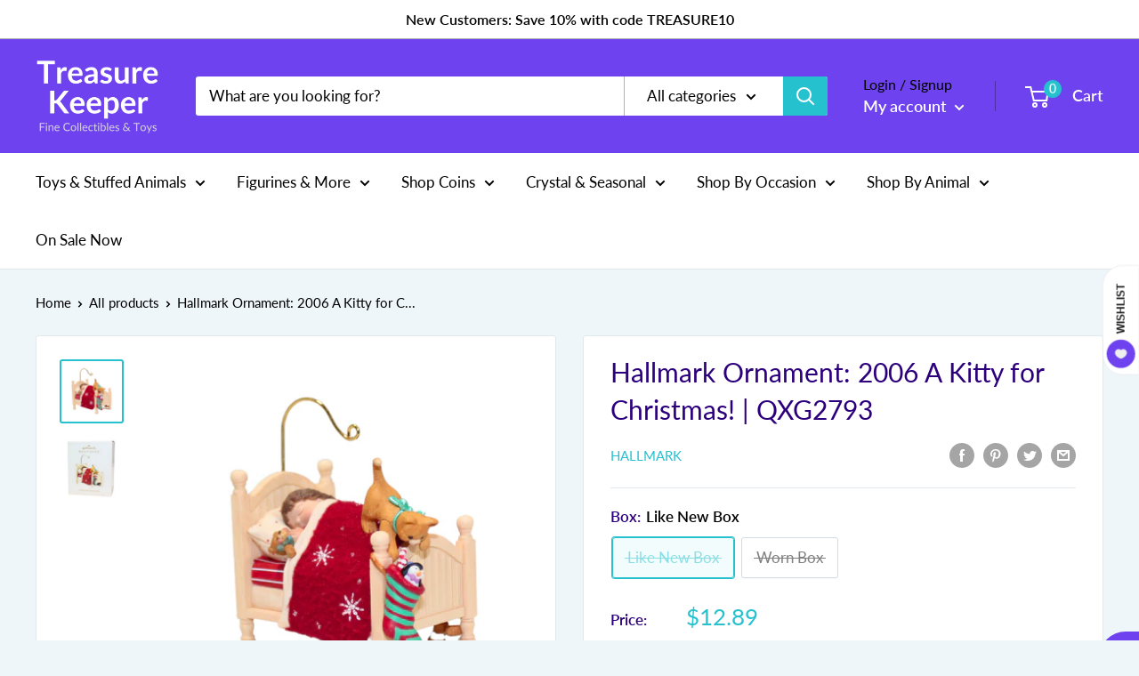

--- FILE ---
content_type: image/svg+xml
request_url: https://imgs.growave.io/3Wjaimp0_Y6OteokWABpSwPjSANC-wc_HSqm1wTa124/q:90/rs:auto:20:20/aHR0cHM6Ly9zc3dmaWxlcy5zMy5hbWF6b25hd3MuY29tL3Byb2R1Y3Rpb24vMTI0MjM4L3dpc2hsaXN0SW1hZ2VzL2d3LXdpc2hsaXN0LWltZy1mYmFkNmE5ZC03NGJiLTQyMTktOTk4MS01NmFlNmNhOGQ3YTYuc3Zn
body_size: 1618
content:
<?xml version="1.0" encoding="UTF-8" standalone="no"?>
<!-- Created with Inkscape (http://www.inkscape.org/) -->

<svg
   xmlns:dc="http://purl.org/dc/elements/1.1/"
   xmlns:cc="http://creativecommons.org/ns#"
   xmlns:rdf="http://www.w3.org/1999/02/22-rdf-syntax-ns#"
   xmlns:svg="http://www.w3.org/2000/svg"
   xmlns="http://www.w3.org/2000/svg"
   xmlns:sodipodi="http://sodipodi.sourceforge.net/DTD/sodipodi-0.dtd"
   xmlns:inkscape="http://www.inkscape.org/namespaces/inkscape"
   id="svg2"
   sodipodi:docname="pixabella-Two-Pink-Hearts-Together.svg"
   inkscape:export-filename="/Users/ceejay/Documents/Websites/Pixabella/Valentines Clipart/lace-heart-clip-art-remix.svg.png"
   viewBox="0 0 241.59736 220.05746"
   sodipodi:version="0.32"
   inkscape:export-xdpi="90"
   version="1.0"
   inkscape:output_extension="org.inkscape.output.svg.inkscape"
   inkscape:export-ydpi="90"
   inkscape:version="0.48.5 r10040"
   width="100%"
   height="100%">
  <defs
     id="defs2996"/>
  <sodipodi:namedview
     id="base"
     bordercolor="#666666"
     inkscape:pageshadow="2"
     guidetolerance="10"
     pagecolor="#ffffff"
     gridtolerance="10000"
     inkscape:window-height="760"
     inkscape:zoom="0.13995495"
     objecttolerance="10"
     showgrid="false"
     borderopacity="1.0"
     inkscape:current-layer="layer1"
     inkscape:cx="1113.1843"
     inkscape:cy="4.5277691"
     showguides="true"
     inkscape:window-y="1"
     inkscape:window-x="192"
     inkscape:window-width="929"
     inkscape:guide-bbox="true"
     inkscape:pageopacity="0.0"
     inkscape:document-units="px"
     inkscape:window-maximized="0"
     fit-margin-top="10"
     fit-margin-left="10"
     fit-margin-right="10"
     fit-margin-bottom="10"/>
  <g
     id="layer1"
     inkscape:label="Layer 1"
     inkscape:groupmode="layer"
     transform="translate(-175.32265,-1696.4765)">
    <path
       style="opacity:0.98000004;fill:none;stroke:#000000;stroke-width:5;stroke-linecap:round;stroke-linejoin:round;stroke-miterlimit:4;stroke-opacity:1;stroke-dasharray:none;stroke-dashoffset:0"
       d="m 243.45243,1708.9786 c -26.9341,0.2312 -51.58009,21.4767 -55.08178,48.2939 -3.11346,23.844 7.32949,47.3995 23.96855,64.2142 27.5148,27.8054 61.22631,49.7939 83.44686,82.5473 4.39089,-4.6889 9.27818,-12.0655 14.22742,-17.529 25.22951,-27.8509 58.1653,-48.0133 80.86454,-78.1545 17.17546,-22.8065 19.10279,-58.1138 -0.53802,-80.4051 -18.24975,-20.7125 -51.76012,-25.1712 -74.36972,-9.2543 -8.22594,5.791 -15.27469,13.3707 -19.93251,22.3123 -10.05314,-19.3195 -30.53412,-32.2142 -52.58534,-32.0248 z"
       id="path3925-8"
       inkscape:connector-curvature="0"
       sodipodi:nodetypes="ssscsssscs"/>
  </g>
  <metadata
     id="metadata2994">
    <rdf:RDF>
      <cc:Work>
        <dc:format>image/svg+xml</dc:format>
        <dc:type
           rdf:resource="http://purl.org/dc/dcmitype/StillImage"/>
        <cc:license
           rdf:resource="http://creativecommons.org/licenses/publicdomain/"/>
        <dc:publisher>
          <cc:Agent
             rdf:about="http://openclipart.org/">
            <dc:title>Openclipart</dc:title>
          </cc:Agent>
        </dc:publisher>
        <dc:title></dc:title>
        <dc:date>2009-02-17T20:57:41</dc:date>
        <dc:description>Two pink hearts with a dark pink heart in the center.</dc:description>
        <dc:source>https://openclipart.org/detail/21619/two-pink-hearts-together-by-pixabella-21619</dc:source>
        <dc:creator>
          <cc:Agent>
            <dc:title>pixabella</dc:title>
          </cc:Agent>
        </dc:creator>
        <dc:subject>
          <rdf:Bag>
            <rdf:li>heart</rdf:li>
            <rdf:li>love</rdf:li>
            <rdf:li>love heart</rdf:li>
            <rdf:li>pink</rdf:li>
            <rdf:li>pink hearts</rdf:li>
            <rdf:li>romance</rdf:li>
            <rdf:li>romantic</rdf:li>
            <rdf:li>valentine</rdf:li>
            <rdf:li>valetine heart</rdf:li>
            <rdf:li>valetines day</rdf:li>
          </rdf:Bag>
        </dc:subject>
      </cc:Work>
      <cc:License
         rdf:about="http://creativecommons.org/licenses/publicdomain/">
        <cc:permits
           rdf:resource="http://creativecommons.org/ns#Reproduction"/>
        <cc:permits
           rdf:resource="http://creativecommons.org/ns#Distribution"/>
        <cc:permits
           rdf:resource="http://creativecommons.org/ns#DerivativeWorks"/>
      </cc:License>
    </rdf:RDF>
  </metadata>
</svg>
